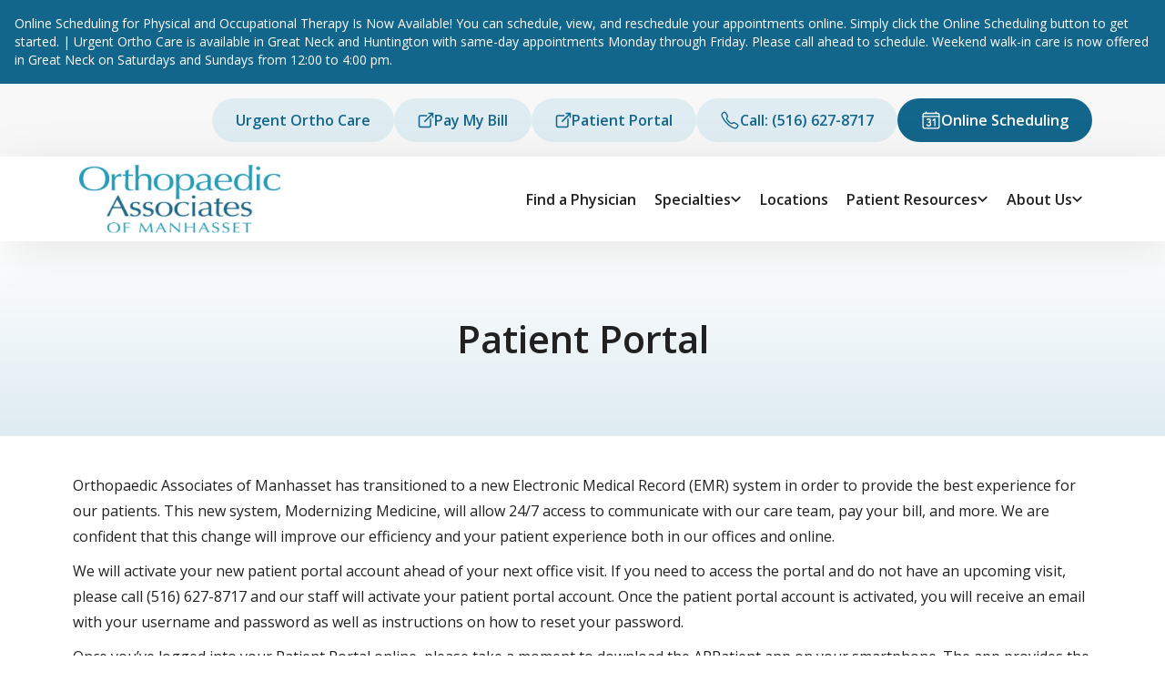

--- FILE ---
content_type: text/html; charset=UTF-8
request_url: https://orthopaedicassociatesmanhasset.com/patient-portal/
body_size: 18366
content:
<!DOCTYPE html>
<html lang="en-US">
<head>
	<!-- Google Tag Manager -->
	<script>(function(w,d,s,l,i){w[l]=w[l]||[];w[l].push({'gtm.start':
	new Date().getTime(),event:'gtm.js'});var f=d.getElementsByTagName(s)[0],
	j=d.createElement(s),dl=l!='dataLayer'?'&l='+l:'';j.async=true;j.src=
	'https://www.googletagmanager.com/gtm.js?id='+i+dl;f.parentNode.insertBefore(j,f);
	})(window,document,'script','dataLayer','GTM-KM7HTWR');</script>
	<!-- End Google Tag Manager -->
	<meta charset="UTF-8">
	<meta name="viewport" content="width=device-width, initial-scale=1, shrink-to-fit=no">
	<link rel="profile" href="http://gmpg.org/xfn/11">
	<meta name='robots' content='index, follow, max-image-preview:large, max-snippet:-1, max-video-preview:-1' />

	<!-- This site is optimized with the Yoast SEO Premium plugin v23.8 (Yoast SEO v26.7) - https://yoast.com/wordpress/plugins/seo/ -->
	<title>Patient Portal - Orthopaedic Associates of Manhasset</title>
	<link rel="canonical" href="https://www.orthopaedicassociatesmanhasset.com/patient-portal/" />
	<meta property="og:locale" content="en_US" />
	<meta property="og:type" content="article" />
	<meta property="og:title" content="Patient Portal" />
	<meta property="og:description" content="Patient Portal Orthopaedic Associates of Manhasset has transitioned to a new Electronic Medical Record (EMR) system in order to provide the best experience for our patients. This new system, Modernizing Medicine, will allow 24/7 access to communicate with our care team, pay your bill, and more. We are confident that this change will improve our [...]Read More... from Patient Portal" />
	<meta property="og:url" content="https://www.orthopaedicassociatesmanhasset.com/patient-portal/" />
	<meta property="og:site_name" content="Orthopaedic Associates of Manhasset" />
	<meta property="article:publisher" content="https://www.facebook.com/OAMPC" />
	<meta property="article:modified_time" content="2025-12-15T19:02:03+00:00" />
	<meta name="twitter:card" content="summary_large_image" />
	<meta name="twitter:site" content="@oamli2" />
	<meta name="twitter:label1" content="Est. reading time" />
	<meta name="twitter:data1" content="1 minute" />
	<script type="application/ld+json" class="yoast-schema-graph">{"@context":"https://schema.org","@graph":[{"@type":"WebPage","@id":"https://www.orthopaedicassociatesmanhasset.com/patient-portal/","url":"https://www.orthopaedicassociatesmanhasset.com/patient-portal/","name":"Patient Portal - Orthopaedic Associates of Manhasset","isPartOf":{"@id":"https://www.orthopaedicassociatesmanhasset.com/#website"},"datePublished":"2023-11-21T00:34:49+00:00","dateModified":"2025-12-15T19:02:03+00:00","breadcrumb":{"@id":"https://www.orthopaedicassociatesmanhasset.com/patient-portal/#breadcrumb"},"inLanguage":"en-US","potentialAction":[{"@type":"ReadAction","target":["https://www.orthopaedicassociatesmanhasset.com/patient-portal/"]}]},{"@type":"BreadcrumbList","@id":"https://www.orthopaedicassociatesmanhasset.com/patient-portal/#breadcrumb","itemListElement":[{"@type":"ListItem","position":1,"name":"Home","item":"https://www.orthopaedicassociatesmanhasset.com/homepages/homepage/"},{"@type":"ListItem","position":2,"name":"General Pages","item":"https://www.orthopaedicassociatesmanhasset.com/general-page/"},{"@type":"ListItem","position":3,"name":"Patient Portal"}]},{"@type":"WebSite","@id":"https://www.orthopaedicassociatesmanhasset.com/#website","url":"https://www.orthopaedicassociatesmanhasset.com/","name":"Orthopaedic Associates of Manhasset","description":"","publisher":{"@id":"https://www.orthopaedicassociatesmanhasset.com/#organization"},"potentialAction":[{"@type":"SearchAction","target":{"@type":"EntryPoint","urlTemplate":"https://www.orthopaedicassociatesmanhasset.com/?s={search_term_string}"},"query-input":{"@type":"PropertyValueSpecification","valueRequired":true,"valueName":"search_term_string"}}],"inLanguage":"en-US"},{"@type":"Organization","@id":"https://www.orthopaedicassociatesmanhasset.com/#organization","name":"Orthopaedic Associates of Manhasset","url":"https://www.orthopaedicassociatesmanhasset.com/","logo":{"@type":"ImageObject","inLanguage":"en-US","@id":"https://www.orthopaedicassociatesmanhasset.com/#/schema/logo/image/","url":"https://www.orthopaedicassociatesmanhasset.com/wp-content/uploads/sites/5/2023/09/cropped-OAMNY_Logo-2.jpg","contentUrl":"https://www.orthopaedicassociatesmanhasset.com/wp-content/uploads/sites/5/2023/09/cropped-OAMNY_Logo-2.jpg","width":600,"height":228,"caption":"Orthopaedic Associates of Manhasset"},"image":{"@id":"https://www.orthopaedicassociatesmanhasset.com/#/schema/logo/image/"},"sameAs":["https://www.facebook.com/OAMPC","https://x.com/oamli2","https://www.instagram.com/oamli_pc/","https://www.linkedin.com/company/orthopaedic-associates-of-manhasset/"]}]}</script>
	<!-- / Yoast SEO Premium plugin. -->


<link rel='dns-prefetch' href='//www.orthopaedicassociatesmanhasset.com' />
<link rel='dns-prefetch' href='//cdnjs.cloudflare.com' />
<link rel='dns-prefetch' href='//cmp.osano.com' />
<link rel='dns-prefetch' href='//fonts.googleapis.com' />
<link rel="alternate" type="application/rss+xml" title="Orthopaedic Associates of Manhasset &raquo; Feed" href="https://www.orthopaedicassociatesmanhasset.com/feed/" />
<link rel="alternate" type="application/rss+xml" title="Orthopaedic Associates of Manhasset &raquo; Comments Feed" href="https://www.orthopaedicassociatesmanhasset.com/comments/feed/" />
<link rel="alternate" title="oEmbed (JSON)" type="application/json+oembed" href="https://www.orthopaedicassociatesmanhasset.com/wp-json/oembed/1.0/embed?url=https%3A%2F%2Fwww.orthopaedicassociatesmanhasset.com%2Fpatient-portal%2F" />
<link rel="alternate" title="oEmbed (XML)" type="text/xml+oembed" href="https://www.orthopaedicassociatesmanhasset.com/wp-json/oembed/1.0/embed?url=https%3A%2F%2Fwww.orthopaedicassociatesmanhasset.com%2Fpatient-portal%2F&#038;format=xml" />
<style id='wp-img-auto-sizes-contain-inline-css'>
img:is([sizes=auto i],[sizes^="auto," i]){contain-intrinsic-size:3000px 1500px}
/*# sourceURL=wp-img-auto-sizes-contain-inline-css */
</style>
<style id='wp-emoji-styles-inline-css'>

	img.wp-smiley, img.emoji {
		display: inline !important;
		border: none !important;
		box-shadow: none !important;
		height: 1em !important;
		width: 1em !important;
		margin: 0 0.07em !important;
		vertical-align: -0.1em !important;
		background: none !important;
		padding: 0 !important;
	}
/*# sourceURL=wp-emoji-styles-inline-css */
</style>
<style id='wp-block-library-inline-css'>
:root{--wp-block-synced-color:#7a00df;--wp-block-synced-color--rgb:122,0,223;--wp-bound-block-color:var(--wp-block-synced-color);--wp-editor-canvas-background:#ddd;--wp-admin-theme-color:#007cba;--wp-admin-theme-color--rgb:0,124,186;--wp-admin-theme-color-darker-10:#006ba1;--wp-admin-theme-color-darker-10--rgb:0,107,160.5;--wp-admin-theme-color-darker-20:#005a87;--wp-admin-theme-color-darker-20--rgb:0,90,135;--wp-admin-border-width-focus:2px}@media (min-resolution:192dpi){:root{--wp-admin-border-width-focus:1.5px}}.wp-element-button{cursor:pointer}:root .has-very-light-gray-background-color{background-color:#eee}:root .has-very-dark-gray-background-color{background-color:#313131}:root .has-very-light-gray-color{color:#eee}:root .has-very-dark-gray-color{color:#313131}:root .has-vivid-green-cyan-to-vivid-cyan-blue-gradient-background{background:linear-gradient(135deg,#00d084,#0693e3)}:root .has-purple-crush-gradient-background{background:linear-gradient(135deg,#34e2e4,#4721fb 50%,#ab1dfe)}:root .has-hazy-dawn-gradient-background{background:linear-gradient(135deg,#faaca8,#dad0ec)}:root .has-subdued-olive-gradient-background{background:linear-gradient(135deg,#fafae1,#67a671)}:root .has-atomic-cream-gradient-background{background:linear-gradient(135deg,#fdd79a,#004a59)}:root .has-nightshade-gradient-background{background:linear-gradient(135deg,#330968,#31cdcf)}:root .has-midnight-gradient-background{background:linear-gradient(135deg,#020381,#2874fc)}:root{--wp--preset--font-size--normal:16px;--wp--preset--font-size--huge:42px}.has-regular-font-size{font-size:1em}.has-larger-font-size{font-size:2.625em}.has-normal-font-size{font-size:var(--wp--preset--font-size--normal)}.has-huge-font-size{font-size:var(--wp--preset--font-size--huge)}.has-text-align-center{text-align:center}.has-text-align-left{text-align:left}.has-text-align-right{text-align:right}.has-fit-text{white-space:nowrap!important}#end-resizable-editor-section{display:none}.aligncenter{clear:both}.items-justified-left{justify-content:flex-start}.items-justified-center{justify-content:center}.items-justified-right{justify-content:flex-end}.items-justified-space-between{justify-content:space-between}.screen-reader-text{border:0;clip-path:inset(50%);height:1px;margin:-1px;overflow:hidden;padding:0;position:absolute;width:1px;word-wrap:normal!important}.screen-reader-text:focus{background-color:#ddd;clip-path:none;color:#444;display:block;font-size:1em;height:auto;left:5px;line-height:normal;padding:15px 23px 14px;text-decoration:none;top:5px;width:auto;z-index:100000}html :where(.has-border-color){border-style:solid}html :where([style*=border-top-color]){border-top-style:solid}html :where([style*=border-right-color]){border-right-style:solid}html :where([style*=border-bottom-color]){border-bottom-style:solid}html :where([style*=border-left-color]){border-left-style:solid}html :where([style*=border-width]){border-style:solid}html :where([style*=border-top-width]){border-top-style:solid}html :where([style*=border-right-width]){border-right-style:solid}html :where([style*=border-bottom-width]){border-bottom-style:solid}html :where([style*=border-left-width]){border-left-style:solid}html :where(img[class*=wp-image-]){height:auto;max-width:100%}:where(figure){margin:0 0 1em}html :where(.is-position-sticky){--wp-admin--admin-bar--position-offset:var(--wp-admin--admin-bar--height,0px)}@media screen and (max-width:600px){html :where(.is-position-sticky){--wp-admin--admin-bar--position-offset:0px}}

/*# sourceURL=wp-block-library-inline-css */
</style><style id='wp-block-button-inline-css'>
.wp-block-button__link{align-content:center;box-sizing:border-box;cursor:pointer;display:inline-block;height:100%;text-align:center;word-break:break-word}.wp-block-button__link.aligncenter{text-align:center}.wp-block-button__link.alignright{text-align:right}:where(.wp-block-button__link){border-radius:9999px;box-shadow:none;padding:calc(.667em + 2px) calc(1.333em + 2px);text-decoration:none}.wp-block-button[style*=text-decoration] .wp-block-button__link{text-decoration:inherit}.wp-block-buttons>.wp-block-button.has-custom-width{max-width:none}.wp-block-buttons>.wp-block-button.has-custom-width .wp-block-button__link{width:100%}.wp-block-buttons>.wp-block-button.has-custom-font-size .wp-block-button__link{font-size:inherit}.wp-block-buttons>.wp-block-button.wp-block-button__width-25{width:calc(25% - var(--wp--style--block-gap, .5em)*.75)}.wp-block-buttons>.wp-block-button.wp-block-button__width-50{width:calc(50% - var(--wp--style--block-gap, .5em)*.5)}.wp-block-buttons>.wp-block-button.wp-block-button__width-75{width:calc(75% - var(--wp--style--block-gap, .5em)*.25)}.wp-block-buttons>.wp-block-button.wp-block-button__width-100{flex-basis:100%;width:100%}.wp-block-buttons.is-vertical>.wp-block-button.wp-block-button__width-25{width:25%}.wp-block-buttons.is-vertical>.wp-block-button.wp-block-button__width-50{width:50%}.wp-block-buttons.is-vertical>.wp-block-button.wp-block-button__width-75{width:75%}.wp-block-button.is-style-squared,.wp-block-button__link.wp-block-button.is-style-squared{border-radius:0}.wp-block-button.no-border-radius,.wp-block-button__link.no-border-radius{border-radius:0!important}:root :where(.wp-block-button .wp-block-button__link.is-style-outline),:root :where(.wp-block-button.is-style-outline>.wp-block-button__link){border:2px solid;padding:.667em 1.333em}:root :where(.wp-block-button .wp-block-button__link.is-style-outline:not(.has-text-color)),:root :where(.wp-block-button.is-style-outline>.wp-block-button__link:not(.has-text-color)){color:currentColor}:root :where(.wp-block-button .wp-block-button__link.is-style-outline:not(.has-background)),:root :where(.wp-block-button.is-style-outline>.wp-block-button__link:not(.has-background)){background-color:initial;background-image:none}
/*# sourceURL=https://www.orthopaedicassociatesmanhasset.com/wp-includes/blocks/button/style.min.css */
</style>
<style id='wp-block-buttons-inline-css'>
.wp-block-buttons{box-sizing:border-box}.wp-block-buttons.is-vertical{flex-direction:column}.wp-block-buttons.is-vertical>.wp-block-button:last-child{margin-bottom:0}.wp-block-buttons>.wp-block-button{display:inline-block;margin:0}.wp-block-buttons.is-content-justification-left{justify-content:flex-start}.wp-block-buttons.is-content-justification-left.is-vertical{align-items:flex-start}.wp-block-buttons.is-content-justification-center{justify-content:center}.wp-block-buttons.is-content-justification-center.is-vertical{align-items:center}.wp-block-buttons.is-content-justification-right{justify-content:flex-end}.wp-block-buttons.is-content-justification-right.is-vertical{align-items:flex-end}.wp-block-buttons.is-content-justification-space-between{justify-content:space-between}.wp-block-buttons.aligncenter{text-align:center}.wp-block-buttons:not(.is-content-justification-space-between,.is-content-justification-right,.is-content-justification-left,.is-content-justification-center) .wp-block-button.aligncenter{margin-left:auto;margin-right:auto;width:100%}.wp-block-buttons[style*=text-decoration] .wp-block-button,.wp-block-buttons[style*=text-decoration] .wp-block-button__link{text-decoration:inherit}.wp-block-buttons.has-custom-font-size .wp-block-button__link{font-size:inherit}.wp-block-buttons .wp-block-button__link{width:100%}.wp-block-button.aligncenter{text-align:center}
/*# sourceURL=https://www.orthopaedicassociatesmanhasset.com/wp-includes/blocks/buttons/style.min.css */
</style>
<style id='wp-block-group-inline-css'>
.wp-block-group{box-sizing:border-box}:where(.wp-block-group.wp-block-group-is-layout-constrained){position:relative}
/*# sourceURL=https://www.orthopaedicassociatesmanhasset.com/wp-includes/blocks/group/style.min.css */
</style>
<style id='wp-block-spacer-inline-css'>
.wp-block-spacer{clear:both}
/*# sourceURL=https://www.orthopaedicassociatesmanhasset.com/wp-includes/blocks/spacer/style.min.css */
</style>
<style id='global-styles-inline-css'>
:root{--wp--preset--aspect-ratio--square: 1;--wp--preset--aspect-ratio--4-3: 4/3;--wp--preset--aspect-ratio--3-4: 3/4;--wp--preset--aspect-ratio--3-2: 3/2;--wp--preset--aspect-ratio--2-3: 2/3;--wp--preset--aspect-ratio--16-9: 16/9;--wp--preset--aspect-ratio--9-16: 9/16;--wp--preset--color--black: #000000;--wp--preset--color--cyan-bluish-gray: #abb8c3;--wp--preset--color--white: #fff;--wp--preset--color--pale-pink: #f78da7;--wp--preset--color--vivid-red: #cf2e2e;--wp--preset--color--luminous-vivid-orange: #ff6900;--wp--preset--color--luminous-vivid-amber: #fcb900;--wp--preset--color--light-green-cyan: #7bdcb5;--wp--preset--color--vivid-green-cyan: #00d084;--wp--preset--color--pale-cyan-blue: #8ed1fc;--wp--preset--color--vivid-cyan-blue: #0693e3;--wp--preset--color--vivid-purple: #9b51e0;--wp--preset--color--blue: #0d6efd;--wp--preset--color--indigo: #6610f2;--wp--preset--color--purple: #5533ff;--wp--preset--color--pink: #d63384;--wp--preset--color--red: #dc3545;--wp--preset--color--orange: #fd7e14;--wp--preset--color--yellow: #ffc107;--wp--preset--color--green: #198754;--wp--preset--color--teal: #20c997;--wp--preset--color--cyan: #0dcaf0;--wp--preset--color--gray: #6c757d;--wp--preset--color--gray-dark: #343a40;--wp--preset--gradient--vivid-cyan-blue-to-vivid-purple: linear-gradient(135deg,rgb(6,147,227) 0%,rgb(155,81,224) 100%);--wp--preset--gradient--light-green-cyan-to-vivid-green-cyan: linear-gradient(135deg,rgb(122,220,180) 0%,rgb(0,208,130) 100%);--wp--preset--gradient--luminous-vivid-amber-to-luminous-vivid-orange: linear-gradient(135deg,rgb(252,185,0) 0%,rgb(255,105,0) 100%);--wp--preset--gradient--luminous-vivid-orange-to-vivid-red: linear-gradient(135deg,rgb(255,105,0) 0%,rgb(207,46,46) 100%);--wp--preset--gradient--very-light-gray-to-cyan-bluish-gray: linear-gradient(135deg,rgb(238,238,238) 0%,rgb(169,184,195) 100%);--wp--preset--gradient--cool-to-warm-spectrum: linear-gradient(135deg,rgb(74,234,220) 0%,rgb(151,120,209) 20%,rgb(207,42,186) 40%,rgb(238,44,130) 60%,rgb(251,105,98) 80%,rgb(254,248,76) 100%);--wp--preset--gradient--blush-light-purple: linear-gradient(135deg,rgb(255,206,236) 0%,rgb(152,150,240) 100%);--wp--preset--gradient--blush-bordeaux: linear-gradient(135deg,rgb(254,205,165) 0%,rgb(254,45,45) 50%,rgb(107,0,62) 100%);--wp--preset--gradient--luminous-dusk: linear-gradient(135deg,rgb(255,203,112) 0%,rgb(199,81,192) 50%,rgb(65,88,208) 100%);--wp--preset--gradient--pale-ocean: linear-gradient(135deg,rgb(255,245,203) 0%,rgb(182,227,212) 50%,rgb(51,167,181) 100%);--wp--preset--gradient--electric-grass: linear-gradient(135deg,rgb(202,248,128) 0%,rgb(113,206,126) 100%);--wp--preset--gradient--midnight: linear-gradient(135deg,rgb(2,3,129) 0%,rgb(40,116,252) 100%);--wp--preset--font-size--small: 13px;--wp--preset--font-size--medium: 20px;--wp--preset--font-size--large: 36px;--wp--preset--font-size--x-large: 42px;--wp--preset--spacing--20: 0.44rem;--wp--preset--spacing--30: 0.67rem;--wp--preset--spacing--40: 1rem;--wp--preset--spacing--50: 1.5rem;--wp--preset--spacing--60: 2.25rem;--wp--preset--spacing--70: 3.38rem;--wp--preset--spacing--80: 5.06rem;--wp--preset--shadow--natural: 6px 6px 9px rgba(0, 0, 0, 0.2);--wp--preset--shadow--deep: 12px 12px 50px rgba(0, 0, 0, 0.4);--wp--preset--shadow--sharp: 6px 6px 0px rgba(0, 0, 0, 0.2);--wp--preset--shadow--outlined: 6px 6px 0px -3px rgb(255, 255, 255), 6px 6px rgb(0, 0, 0);--wp--preset--shadow--crisp: 6px 6px 0px rgb(0, 0, 0);}:where(.is-layout-flex){gap: 0.5em;}:where(.is-layout-grid){gap: 0.5em;}body .is-layout-flex{display: flex;}.is-layout-flex{flex-wrap: wrap;align-items: center;}.is-layout-flex > :is(*, div){margin: 0;}body .is-layout-grid{display: grid;}.is-layout-grid > :is(*, div){margin: 0;}:where(.wp-block-columns.is-layout-flex){gap: 2em;}:where(.wp-block-columns.is-layout-grid){gap: 2em;}:where(.wp-block-post-template.is-layout-flex){gap: 1.25em;}:where(.wp-block-post-template.is-layout-grid){gap: 1.25em;}.has-black-color{color: var(--wp--preset--color--black) !important;}.has-cyan-bluish-gray-color{color: var(--wp--preset--color--cyan-bluish-gray) !important;}.has-white-color{color: var(--wp--preset--color--white) !important;}.has-pale-pink-color{color: var(--wp--preset--color--pale-pink) !important;}.has-vivid-red-color{color: var(--wp--preset--color--vivid-red) !important;}.has-luminous-vivid-orange-color{color: var(--wp--preset--color--luminous-vivid-orange) !important;}.has-luminous-vivid-amber-color{color: var(--wp--preset--color--luminous-vivid-amber) !important;}.has-light-green-cyan-color{color: var(--wp--preset--color--light-green-cyan) !important;}.has-vivid-green-cyan-color{color: var(--wp--preset--color--vivid-green-cyan) !important;}.has-pale-cyan-blue-color{color: var(--wp--preset--color--pale-cyan-blue) !important;}.has-vivid-cyan-blue-color{color: var(--wp--preset--color--vivid-cyan-blue) !important;}.has-vivid-purple-color{color: var(--wp--preset--color--vivid-purple) !important;}.has-black-background-color{background-color: var(--wp--preset--color--black) !important;}.has-cyan-bluish-gray-background-color{background-color: var(--wp--preset--color--cyan-bluish-gray) !important;}.has-white-background-color{background-color: var(--wp--preset--color--white) !important;}.has-pale-pink-background-color{background-color: var(--wp--preset--color--pale-pink) !important;}.has-vivid-red-background-color{background-color: var(--wp--preset--color--vivid-red) !important;}.has-luminous-vivid-orange-background-color{background-color: var(--wp--preset--color--luminous-vivid-orange) !important;}.has-luminous-vivid-amber-background-color{background-color: var(--wp--preset--color--luminous-vivid-amber) !important;}.has-light-green-cyan-background-color{background-color: var(--wp--preset--color--light-green-cyan) !important;}.has-vivid-green-cyan-background-color{background-color: var(--wp--preset--color--vivid-green-cyan) !important;}.has-pale-cyan-blue-background-color{background-color: var(--wp--preset--color--pale-cyan-blue) !important;}.has-vivid-cyan-blue-background-color{background-color: var(--wp--preset--color--vivid-cyan-blue) !important;}.has-vivid-purple-background-color{background-color: var(--wp--preset--color--vivid-purple) !important;}.has-black-border-color{border-color: var(--wp--preset--color--black) !important;}.has-cyan-bluish-gray-border-color{border-color: var(--wp--preset--color--cyan-bluish-gray) !important;}.has-white-border-color{border-color: var(--wp--preset--color--white) !important;}.has-pale-pink-border-color{border-color: var(--wp--preset--color--pale-pink) !important;}.has-vivid-red-border-color{border-color: var(--wp--preset--color--vivid-red) !important;}.has-luminous-vivid-orange-border-color{border-color: var(--wp--preset--color--luminous-vivid-orange) !important;}.has-luminous-vivid-amber-border-color{border-color: var(--wp--preset--color--luminous-vivid-amber) !important;}.has-light-green-cyan-border-color{border-color: var(--wp--preset--color--light-green-cyan) !important;}.has-vivid-green-cyan-border-color{border-color: var(--wp--preset--color--vivid-green-cyan) !important;}.has-pale-cyan-blue-border-color{border-color: var(--wp--preset--color--pale-cyan-blue) !important;}.has-vivid-cyan-blue-border-color{border-color: var(--wp--preset--color--vivid-cyan-blue) !important;}.has-vivid-purple-border-color{border-color: var(--wp--preset--color--vivid-purple) !important;}.has-vivid-cyan-blue-to-vivid-purple-gradient-background{background: var(--wp--preset--gradient--vivid-cyan-blue-to-vivid-purple) !important;}.has-light-green-cyan-to-vivid-green-cyan-gradient-background{background: var(--wp--preset--gradient--light-green-cyan-to-vivid-green-cyan) !important;}.has-luminous-vivid-amber-to-luminous-vivid-orange-gradient-background{background: var(--wp--preset--gradient--luminous-vivid-amber-to-luminous-vivid-orange) !important;}.has-luminous-vivid-orange-to-vivid-red-gradient-background{background: var(--wp--preset--gradient--luminous-vivid-orange-to-vivid-red) !important;}.has-very-light-gray-to-cyan-bluish-gray-gradient-background{background: var(--wp--preset--gradient--very-light-gray-to-cyan-bluish-gray) !important;}.has-cool-to-warm-spectrum-gradient-background{background: var(--wp--preset--gradient--cool-to-warm-spectrum) !important;}.has-blush-light-purple-gradient-background{background: var(--wp--preset--gradient--blush-light-purple) !important;}.has-blush-bordeaux-gradient-background{background: var(--wp--preset--gradient--blush-bordeaux) !important;}.has-luminous-dusk-gradient-background{background: var(--wp--preset--gradient--luminous-dusk) !important;}.has-pale-ocean-gradient-background{background: var(--wp--preset--gradient--pale-ocean) !important;}.has-electric-grass-gradient-background{background: var(--wp--preset--gradient--electric-grass) !important;}.has-midnight-gradient-background{background: var(--wp--preset--gradient--midnight) !important;}.has-small-font-size{font-size: var(--wp--preset--font-size--small) !important;}.has-medium-font-size{font-size: var(--wp--preset--font-size--medium) !important;}.has-large-font-size{font-size: var(--wp--preset--font-size--large) !important;}.has-x-large-font-size{font-size: var(--wp--preset--font-size--x-large) !important;}
/*# sourceURL=global-styles-inline-css */
</style>

<style id='classic-theme-styles-inline-css'>
/*! This file is auto-generated */
.wp-block-button__link{color:#fff;background-color:#32373c;border-radius:9999px;box-shadow:none;text-decoration:none;padding:calc(.667em + 2px) calc(1.333em + 2px);font-size:1.125em}.wp-block-file__button{background:#32373c;color:#fff;text-decoration:none}
/*# sourceURL=/wp-includes/css/classic-themes.min.css */
</style>
<link rel='stylesheet' id='select2-css-css' href='https://cdnjs.cloudflare.com/ajax/libs/select2/4.0.13/css/select2.min.css?ver=4.0.13' media='all' />
<link rel='stylesheet' id='child-understrap-styles-css' href='https://www.orthopaedicassociatesmanhasset.com/wp-content/themes/understrap-child/src/dist/css/child-theme.min.css?ver=1.2.0' media='all' />
<style id='child-understrap-styles-inline-css'>
:root {--color-primary-50: #DFECF2;
--color-primary-100: #BDD9F0;
--color-primary-300: #8BC0D9;
--color-primary-500: #4895B8;
--color-primary-700: #13668B;
--color-primary-900: #0F4C67;
--color-secondary-50: #FFE5D6;
--color-secondary-300: #FFC4A3;
--color-secondary-500: #FF9A63;
--color-secondary-700: #E97E44;
--color-secondary-900: #CF6227;
--color-branded-gradient: #F2FAFF;
}
/*# sourceURL=child-understrap-styles-inline-css */
</style>
<link rel='stylesheet' id='open-sans-css' href='https://fonts.googleapis.com/css?family=Open+Sans%3A300italic%2C400italic%2C600italic%2C300%2C400%2C600&#038;subset=latin%2Clatin-ext&#038;display=fallback&#038;ver=6.9' media='all' />
<link rel='stylesheet' id='wp-block-heading-css' href='https://www.orthopaedicassociatesmanhasset.com/wp-includes/blocks/heading/style.min.css?ver=6.9' media='all' />
<link rel='stylesheet' id='wp-block-paragraph-css' href='https://www.orthopaedicassociatesmanhasset.com/wp-includes/blocks/paragraph/style.min.css?ver=6.9' media='all' />
<script src="https://www.orthopaedicassociatesmanhasset.com/wp-includes/js/jquery/jquery.min.js?ver=3.7.1" id="jquery-core-js"></script>
<script src="https://www.orthopaedicassociatesmanhasset.com/wp-includes/js/jquery/jquery-migrate.min.js?ver=3.4.1" id="jquery-migrate-js"></script>
<script src="https://www.orthopaedicassociatesmanhasset.com/wp-includes/js/jquery/ui/core.min.js?ver=1.13.3" id="jquery-ui-core-js"></script>
<script src="https://www.orthopaedicassociatesmanhasset.com/wp-includes/js/jquery/ui/mouse.min.js?ver=1.13.3" id="jquery-ui-mouse-js"></script>
<script src="https://www.orthopaedicassociatesmanhasset.com/wp-includes/js/jquery/ui/sortable.min.js?ver=1.13.3" id="jquery-ui-sortable-js"></script>
<script src="https://www.orthopaedicassociatesmanhasset.com/wp-includes/js/jquery/ui/resizable.min.js?ver=1.13.3" id="jquery-ui-resizable-js"></script>
<script src="https://www.orthopaedicassociatesmanhasset.com/wp-content/plugins/advanced-custom-fields-pro/assets/build/js/acf.min.js?ver=6.7.0.2" id="acf-js"></script>
<script src="https://www.orthopaedicassociatesmanhasset.com/wp-includes/js/dist/dom-ready.min.js?ver=f77871ff7694fffea381" id="wp-dom-ready-js"></script>
<script src="https://www.orthopaedicassociatesmanhasset.com/wp-includes/js/dist/hooks.min.js?ver=dd5603f07f9220ed27f1" id="wp-hooks-js"></script>
<script src="https://www.orthopaedicassociatesmanhasset.com/wp-includes/js/dist/i18n.min.js?ver=c26c3dc7bed366793375" id="wp-i18n-js"></script>
<script id="wp-i18n-js-after">
wp.i18n.setLocaleData( { 'text direction\u0004ltr': [ 'ltr' ] } );
//# sourceURL=wp-i18n-js-after
</script>
<script src="https://www.orthopaedicassociatesmanhasset.com/wp-includes/js/dist/a11y.min.js?ver=cb460b4676c94bd228ed" id="wp-a11y-js"></script>
<script src="https://www.orthopaedicassociatesmanhasset.com/wp-content/plugins/advanced-custom-fields-pro/assets/build/js/acf-input.min.js?ver=6.7.0.2" id="acf-input-js"></script>
<link rel="https://api.w.org/" href="https://www.orthopaedicassociatesmanhasset.com/wp-json/" /><link rel="alternate" title="JSON" type="application/json" href="https://www.orthopaedicassociatesmanhasset.com/wp-json/wp/v2/generalpage/252" /><link rel="EditURI" type="application/rsd+xml" title="RSD" href="https://www.orthopaedicassociatesmanhasset.com/xmlrpc.php?rsd" />
<meta name="generator" content="WordPress 6.9" />
<link rel='shortlink' href='https://www.orthopaedicassociatesmanhasset.com/?p=252' />
<meta charset="UTF-8"><meta name="viewport" content="width=device-width, initial-scale=1"><meta http-equiv="X-UA-Compatible" content="ie=edge"><meta name="description" content="Patient Portal Orthopaedic Associates of Manhasset has transitioned to a new Electronic Medical Record (EMR) system in order to provide the best experience for our patients. This new system, Modernizing Medicine, will allow 24/7 access to communicate with our care team, pay your bill, and more. We are confident that this change will improve our [...]&lt;p&gt;&lt;a class=&quot;btn btn-secondary understrap-read-more-link&quot; href=&quot;https://www.orthopaedicassociatesmanhasset.com/patient-portal/&quot;&gt;Read More...&lt;span class=&quot;screen-reader-text&quot;&gt; from Patient Portal&lt;/span&gt;&lt;/a&gt;&lt;/p&gt;"><meta name="mobile-web-app-capable" content="yes">
<meta name="apple-mobile-web-app-capable" content="yes">
<meta name="apple-mobile-web-app-title" content="Orthopaedic Associates of Manhasset - ">
<link rel="icon" href="https://www.orthopaedicassociatesmanhasset.com/wp-content/uploads/sites/5/2023/12/cropped-SMN-favaicon-10-32x32.png" sizes="32x32" />
<link rel="icon" href="https://www.orthopaedicassociatesmanhasset.com/wp-content/uploads/sites/5/2023/12/cropped-SMN-favaicon-10-192x192.png" sizes="192x192" />
<link rel="apple-touch-icon" href="https://www.orthopaedicassociatesmanhasset.com/wp-content/uploads/sites/5/2023/12/cropped-SMN-favaicon-10-180x180.png" />
<meta name="msapplication-TileImage" content="https://www.orthopaedicassociatesmanhasset.com/wp-content/uploads/sites/5/2023/12/cropped-SMN-favaicon-10-270x270.png" />
		<style id="wp-custom-css">
			/* === PAGE: page-id-3719 === */

/* REMOVE alert banner at very top */
body.page-id-3719 .site-alert,
body.page-id-3719 .announcement-bar,
body.page-id-3719 .notification-bar,
body.page-id-3719 .et_pb_alert {
  display: none !important;
}

/* REMOVE top menu and buttons EXCEPT sticky CTA */
body.page-id-3719 .navbar-nav,
body.page-id-3719 .navbar-toggler,
body.page-id-3719 .header-buttons,
body.page-id-3719 .button-nav:not(#sticky-cta-mobile-wrapper),
body.page-id-3719 #main-menu-desktop,
body.page-id-3719 #main-menu-mobile,
body.page-id-3719 #button-nav-mobile,
body.page-id-3719 .header-utility-bar,
body.page-id-3719 .utility-bar,
body.page-id-3719 .main-navigation,
body.page-id-3719 .nav-primary {
  display: none !important;
}

/* REMOVE footer + all variants */
body.page-id-3719 footer,
body.page-id-3719 .site-footer,
body.page-id-3719 #site-footer,
body.page-id-3719 .footer,
body.page-id-3719 .footer-widgets,
body.page-id-3719 .footer-widgets-container,
body.page-id-3719 .footer-top,
body.page-id-3719 .footer-middle,
body.page-id-3719 .footer-bottom,
body.page-id-3719 .footer-bottom-container,
body.page-id-3719 .footer-info,
body.page-id-3719 .footer-menu,
body.page-id-3719 .footer-utility,
body.page-id-3719 .colophon,
body.page-id-3719 #colophon,
body.page-id-3719 .site-info,
body.page-id-3719 .site-info-wrapper,
body.page-id-3719 .copyright,
body.page-id-3719 .copyright-bar,
body.page-id-3719 .bottom-bar,
body.page-id-3719 .global-footer,
body.page-id-3719 #global-footer,
body.page-id-3719 [role="contentinfo"] {
  display: none !important;
  visibility: hidden !important;
  height: 0 !important;
  min-height: 0 !important;
  max-height: 0 !important;
  margin: 0 !important;
  padding: 0 !important;
  border: 0 !important;
  line-height: 0 !important;
  overflow: hidden !important;
}

/* REMOVE alerts widgets if any */
body.page-id-3719 .spire-alerts-banner,
body.page-id-3719 .widget_spire_alerts_widget {
  display: none !important;
}

/* KEEP logo visible */
body.page-id-3719 .navbar-brand {
  display: block !important;
}

/* Keep this override to only hide button-navs EXCEPT sticky CTA */
body.page-id-3719 .button-nav:not(#sticky-cta-mobile-wrapper) {
  display: none !important;
}

/* === Sticky CTA styling on mobile === */
@media (max-width: 991.98px) {
  body.page-id-3719 #sticky-cta-mobile-wrapper {
    display: block !important;
    position: fixed !important;
    bottom: 0;
    width: 100%;
    background: #fff;
    padding: 10px 0;
    z-index: 9999;
  }

  body.page-id-3719 #sticky-cta-mobile {
    display: flex !important;
    justify-content: space-around;
    margin: 0;
    padding: 0;
    list-style: none;
  }

  body.page-id-3719 #sticky-cta-mobile li {
    flex: 1;
    text-align: center;
    padding: 0 5px;
  }

  /* LEFT BUTTON: phone */
  body.page-id-3719 #sticky-cta-mobile li:first-child a.nav-link {
    display: block;
    background-color: #31729b;
    color: #ffffff !important;
    padding: 12px;
    border-radius: 4px;
    text-decoration: none;
    font-weight: bold;
  }

  /* RIGHT BUTTON: online scheduling — UPDATED COLORS */
  body.page-id-3719 #sticky-cta-mobile li:last-child a.nav-link {
    display: block;
    background-color: #dfecf2 !important;
    color: #13668b !important;
    padding: 12px;
    border-radius: 4px;
    text-decoration: none;
    font-weight: bold;
  }
}

/* REMOVE LEFT BUTTON (phone) in sticky CTA on mobile */
body.page-id-3719 #sticky-cta-mobile li:first-child {
  display: none !important;
}
		</style>
		</head>

<body class="wp-singular generalpage-template-default single single-generalpage postid-252 wp-custom-logo wp-embed-responsive wp-theme-understrap wp-child-theme-understrap-child group-blog understrap-no-sidebar"itemscope itemtype="http://schema.org/WebSite">
<!-- Google Tag Manager (noscript) -->
<noscript><iframe src="https://www.googletagmanager.com/ns.html?id=
GTM-KM7HTWR"
height="0" width="0" style="display:none;visibility:hidden"></iframe></noscript>
<!-- End Google Tag Manager (noscript) -->
<div class="site" id="page">

	<!-- Widgets above header -->
			<div id="above-header" class="above-header-area">
			<div id="spire_alerts_widget-6" class="widget widget_spire_alerts_widget"><div class="spire-alerts-banner spire-branded-alert"><div class="alert-content-wrapper"><div class="alert-content"><p class="alert-text">Online Scheduling for Physical and Occupational Therapy Is Now Available! You can schedule, view, and reschedule your appointments online. Simply click the Online Scheduling button to get started. | Urgent Ortho Care is available in Great Neck and Huntington with same-day appointments Monday through Friday. Please call ahead to schedule. Weekend walk-in care is now offered in Great Neck on Saturdays and Sundays from 12:00 to 4:00 pm.</p><div class="alert-link-wrapper"></div></div></div></div>		</div>
	
	<!-- ******************* The Navbar Area ******************* -->
	<header id="wrapper-navbar">

		<a class="skip-link visually-hidden-focusable" href="#content">
			Skip to content		</a>

		<!-- Button navigation -->
		<div class="container">
			<div class='d-none d-lg-block button-nav'><ul id='button-nav-desktop' class='navbar-nav ms-auto'><li itemscope='itemscope' itemtype='https://www.schema.org/SiteNavigationElement'class='primary menu-item menu-item-type-custom menu-item-object-custom nav-item secondary' '><a href='https://www.orthopaedicassociatesmanhasset.com/services/urgent-ortho-care/' class='nav-link'>Urgent Ortho Care</a></li><li itemscope='itemscope' itemtype='https://www.schema.org/SiteNavigationElement'class='primary menu-item menu-item-type-custom menu-item-object-custom nav-item secondary' '><a href='https://orthopaedicassociatesmanhasset.com/pay-my-bill/' class='nav-link'><img class='before-img' src='https://www.orthopaedicassociatesmanhasset.com/wp-content/uploads/sites/5/2023/11/Pay-My-Bill-and-Patient-Portal-Icon-File.svg' alt='Pay My Bill' />Pay My Bill</a></li><li itemscope='itemscope' itemtype='https://www.schema.org/SiteNavigationElement'class='primary menu-item menu-item-type-custom menu-item-object-custom nav-item secondary' '><a href='https://www.orthopaedicassociatesmanhasset.com/patient-portal/' class='nav-link'><img class='before-img' src='https://www.orthopaedicassociatesmanhasset.com/wp-content/uploads/sites/5/2023/11/Pay-My-Bill-and-Patient-Portal-Icon-File.svg' alt='Patient Portal' />Patient Portal</a></li><li itemscope='itemscope' itemtype='https://www.schema.org/SiteNavigationElement'class='primary menu-item menu-item-type-custom menu-item-object-custom nav-item secondary' '><a href='tel:5166278717' class='nav-link'><img class='before-img' src='https://www.orthopaedicassociatesmanhasset.com/wp-content/uploads/sites/5/2023/11/Phone-Icon-File.svg' alt='Call: (516) 627-8717' />Call: (516) 627-8717</a></li><li itemscope='itemscope' itemtype='https://www.schema.org/SiteNavigationElement'class='primary menu-item menu-item-type-custom menu-item-object-custom nav-item primary' '><a href='https://s.odoro.com/oam/' class='nav-link'><img class='before-img' src='https://www.orthopaedicassociatesmanhasset.com/wp-content/uploads/sites/5/2023/11/Online-Schedule-Icon-for-CTAs.svg' alt='Online Scheduling' />Online Scheduling</a></li></ul></div>		</div><!-- .container -->

		<nav id="main-nav" class="navbar navbar-expand-lg navbar-light" aria-labelledby="main-nav-label">

			<h2 id="main-nav-label" class="screen-reader-text">
			Main Navigation			</h2>

			<div class="container">
				<div class="navbar-mobile-header-wrapper">
					<!-- Your site branding in the menu -->
					<a href="https://www.orthopaedicassociatesmanhasset.com/" class="navbar-brand custom-logo-link" rel="home"><img width="600" height="228" src="https://www.orthopaedicassociatesmanhasset.com/wp-content/uploads/sites/5/2023/09/cropped-OAMNY_Logo-2.jpg" class="img-fluid" alt="Orthopaedic Associates of Manhasset" decoding="async" fetchpriority="high" srcset="https://www.orthopaedicassociatesmanhasset.com/wp-content/uploads/sites/5/2023/09/cropped-OAMNY_Logo-2.jpg 600w, https://www.orthopaedicassociatesmanhasset.com/wp-content/uploads/sites/5/2023/09/cropped-OAMNY_Logo-2-300x114.jpg 300w" sizes="(max-width: 600px) 100vw, 600px" /></a>
					<button
						class="navbar-toggler"
						type="button"
						data-bs-toggle="collapse"
						data-bs-target="#navbarNavDropdownMobile"
						aria-controls="navbarNavDropdownMobile"
						aria-expanded="false"
						aria-label="Toggle navigation"
					>
						<span class="navbar-toggler-icon"></span>
					</button>
				</div>

				<!-- Desktop menu -->
				<div class="d-none d-lg-block"><ul id="main-menu-desktop" class="navbar-nav"><li itemscope="itemscope" itemtype="https://www.schema.org/SiteNavigationElement" id="menu-item-653" class="menu-item menu-item-type-post_type menu-item-object-page menu-item-653 nav-item"><a title="Find a Physician" href="https://www.orthopaedicassociatesmanhasset.com/physicians/" class="nav-link">Find a Physician</a></li>
<li itemscope="itemscope" itemtype="https://www.schema.org/SiteNavigationElement" id="menu-item-654" class="menu-item menu-item-type-post_type menu-item-object-page menu-item-has-children dropdown menu-item-654 nav-item"><a title="Specialties" href="#" data-toggle="dropdown" data-bs-toggle="dropdown" aria-haspopup="true" aria-expanded="false" class="dropdown-toggle nav-link" id="menu-item-dropdown-654">Specialties</a>
<ul class="dropdown-menu" aria-labelledby="menu-item-dropdown-654" >
	<li itemscope="itemscope" itemtype="https://www.schema.org/SiteNavigationElement" id="menu-item-655" class="menu-item menu-item-type-post_type menu-item-object-page menu-item-has-children dropdown menu-item-655 nav-item"><a title="Specialties" href="https://www.orthopaedicassociatesmanhasset.com/specialties/" class="dropdown-item">Specialties</a>
	<ul class="dropdown-menu" aria-labelledby="menu-item-dropdown-654" >
		<li itemscope="itemscope" itemtype="https://www.schema.org/SiteNavigationElement" id="menu-item-656" class="menu-item menu-item-type-post_type menu-item-object-specialty menu-item-656 nav-item"><a title="Sports Medicine" href="https://www.orthopaedicassociatesmanhasset.com/specialties/sports-medicine/" class="dropdown-item">Sports Medicine</a></li>
		<li itemscope="itemscope" itemtype="https://www.schema.org/SiteNavigationElement" id="menu-item-657" class="menu-item menu-item-type-post_type menu-item-object-specialty menu-item-657 nav-item"><a title="Hip and Knee Replacement" href="https://www.orthopaedicassociatesmanhasset.com/specialties/hip-and-knee-replacement/" class="dropdown-item">Hip and Knee Replacement</a></li>
		<li itemscope="itemscope" itemtype="https://www.schema.org/SiteNavigationElement" id="menu-item-658" class="menu-item menu-item-type-post_type menu-item-object-specialty menu-item-658 nav-item"><a title="Spine" href="https://www.orthopaedicassociatesmanhasset.com/specialties/spine/" class="dropdown-item">Spine</a></li>
		<li itemscope="itemscope" itemtype="https://www.schema.org/SiteNavigationElement" id="menu-item-659" class="menu-item menu-item-type-post_type menu-item-object-specialty menu-item-659 nav-item"><a title="Hand and Upper Extremity" href="https://www.orthopaedicassociatesmanhasset.com/specialties/hand-and-upper-extremity/" class="dropdown-item">Hand and Upper Extremity</a></li>
		<li itemscope="itemscope" itemtype="https://www.schema.org/SiteNavigationElement" id="menu-item-660" class="menu-item menu-item-type-post_type menu-item-object-specialty menu-item-660 nav-item"><a title="Foot and Ankle" href="https://www.orthopaedicassociatesmanhasset.com/specialties/foot-and-ankle/" class="dropdown-item">Foot and Ankle</a></li>
		<li itemscope="itemscope" itemtype="https://www.schema.org/SiteNavigationElement" id="menu-item-661" class="menu-item menu-item-type-post_type menu-item-object-specialty menu-item-661 nav-item"><a title="Pain Management" href="https://www.orthopaedicassociatesmanhasset.com/specialties/pain-management/" class="dropdown-item">Pain Management</a></li>
		<li itemscope="itemscope" itemtype="https://www.schema.org/SiteNavigationElement" id="menu-item-662" class="menu-item menu-item-type-post_type menu-item-object-specialty menu-item-662 nav-item"><a title="Physiatry" href="https://www.orthopaedicassociatesmanhasset.com/specialties/physiatry/" class="dropdown-item">Physiatry</a></li>
		<li itemscope="itemscope" itemtype="https://www.schema.org/SiteNavigationElement" id="menu-item-663" class="menu-item menu-item-type-post_type menu-item-object-specialty menu-item-663 nav-item"><a title="Trauma and Fracture Care" href="https://www.orthopaedicassociatesmanhasset.com/specialties/trauma-fracture-care/" class="dropdown-item">Trauma and Fracture Care</a></li>
	</ul>
</li>
	<li itemscope="itemscope" itemtype="https://www.schema.org/SiteNavigationElement" id="menu-item-664" class="menu-item menu-item-type-post_type menu-item-object-page menu-item-has-children dropdown menu-item-664 nav-item"><a title="Services" href="https://www.orthopaedicassociatesmanhasset.com/services/" class="dropdown-item">Services</a>
	<ul class="dropdown-menu" aria-labelledby="menu-item-dropdown-654" >
		<li itemscope="itemscope" itemtype="https://www.schema.org/SiteNavigationElement" id="menu-item-3635" class="menu-item menu-item-type-post_type menu-item-object-services menu-item-3635 nav-item"><a title="Urgent Ortho Care" href="https://www.orthopaedicassociatesmanhasset.com/services/urgent-ortho-care/" class="dropdown-item">Urgent Ortho Care</a></li>
		<li itemscope="itemscope" itemtype="https://www.schema.org/SiteNavigationElement" id="menu-item-666" class="menu-item menu-item-type-post_type menu-item-object-services menu-item-666 nav-item"><a title="Physical and Occupational Therapy" href="https://www.orthopaedicassociatesmanhasset.com/services/physical-and-occupational-therapy/" class="dropdown-item">Physical and Occupational Therapy</a></li>
		<li itemscope="itemscope" itemtype="https://www.schema.org/SiteNavigationElement" id="menu-item-667" class="menu-item menu-item-type-post_type menu-item-object-services menu-item-667 nav-item"><a title="MRI" href="https://www.orthopaedicassociatesmanhasset.com/services/mri/" class="dropdown-item">MRI</a></li>
		<li itemscope="itemscope" itemtype="https://www.schema.org/SiteNavigationElement" id="menu-item-668" class="menu-item menu-item-type-post_type menu-item-object-services menu-item-668 nav-item"><a title="X-ray" href="https://www.orthopaedicassociatesmanhasset.com/services/x-ray/" class="dropdown-item">X-ray</a></li>
		<li itemscope="itemscope" itemtype="https://www.schema.org/SiteNavigationElement" id="menu-item-669" class="menu-item menu-item-type-post_type menu-item-object-services menu-item-669 nav-item"><a title="Nerve Conduction Studies and Electromyography (EMG)" href="https://www.orthopaedicassociatesmanhasset.com/services/nerve-conduction-studies-and-electromyography-emg/" class="dropdown-item">Nerve Conduction Studies and Electromyography (EMG)</a></li>
		<li itemscope="itemscope" itemtype="https://www.schema.org/SiteNavigationElement" id="menu-item-670" class="menu-item menu-item-type-post_type menu-item-object-services menu-item-670 nav-item"><a title="Ultrasound-Guided Injections" href="https://www.orthopaedicassociatesmanhasset.com/services/ultrasound-guided-injections/" class="dropdown-item">Ultrasound-Guided Injections</a></li>
		<li itemscope="itemscope" itemtype="https://www.schema.org/SiteNavigationElement" id="menu-item-2173" class="menu-item menu-item-type-post_type menu-item-object-services menu-item-2173 nav-item"><a title="Orthobiologics" href="https://www.orthopaedicassociatesmanhasset.com/services/orthobiologics/" class="dropdown-item">Orthobiologics</a></li>
		<li itemscope="itemscope" itemtype="https://www.schema.org/SiteNavigationElement" id="menu-item-671" class="menu-item menu-item-type-post_type menu-item-object-services menu-item-671 nav-item"><a title="Workers’ Compensation and Personal Injury" href="https://www.orthopaedicassociatesmanhasset.com/services/workers-compensation-and-personal-injury/" class="dropdown-item">Workers’ Compensation and Personal Injury</a></li>
	</ul>
</li>
</ul>
</li>
<li itemscope="itemscope" itemtype="https://www.schema.org/SiteNavigationElement" id="menu-item-672" class="menu-item menu-item-type-post_type menu-item-object-page menu-item-672 nav-item"><a title="Locations" href="https://www.orthopaedicassociatesmanhasset.com/locations/" class="nav-link">Locations</a></li>
<li itemscope="itemscope" itemtype="https://www.schema.org/SiteNavigationElement" id="menu-item-673" class="menu-item menu-item-type-post_type menu-item-object-page current-menu-ancestor current-menu-parent current_page_parent current_page_ancestor menu-item-has-children dropdown active menu-item-673 nav-item"><a title="Patient Resources" href="#" data-toggle="dropdown" data-bs-toggle="dropdown" aria-haspopup="true" aria-expanded="false" class="dropdown-toggle nav-link" id="menu-item-dropdown-673">Patient Resources</a>
<ul class="dropdown-menu" aria-labelledby="menu-item-dropdown-673" >
	<li itemscope="itemscope" itemtype="https://www.schema.org/SiteNavigationElement" id="menu-item-674" class="menu-item menu-item-type-post_type menu-item-object-generalpage current-menu-item active menu-item-674 nav-item"><a title="Patient Portal" href="https://www.orthopaedicassociatesmanhasset.com/patient-portal/" class="dropdown-item" aria-current="page">Patient Portal</a></li>
	<li itemscope="itemscope" itemtype="https://www.schema.org/SiteNavigationElement" id="menu-item-675" class="menu-item menu-item-type-post_type menu-item-object-generalpage menu-item-675 nav-item"><a title="Pay My Bill" href="https://www.orthopaedicassociatesmanhasset.com/pay-my-bill/" class="dropdown-item">Pay My Bill</a></li>
	<li itemscope="itemscope" itemtype="https://www.schema.org/SiteNavigationElement" id="menu-item-676" class="menu-item menu-item-type-post_type menu-item-object-generalpage menu-item-676 nav-item"><a title="No Surprise Billing Act" href="https://www.orthopaedicassociatesmanhasset.com/no-surprise-billing-act/" class="dropdown-item">No Surprise Billing Act</a></li>
	<li itemscope="itemscope" itemtype="https://www.schema.org/SiteNavigationElement" id="menu-item-677" class="menu-item menu-item-type-post_type menu-item-object-generalpage menu-item-677 nav-item"><a title="Accepted Insurances" href="https://www.orthopaedicassociatesmanhasset.com/accepted-insurances/" class="dropdown-item">Accepted Insurances</a></li>
	<li itemscope="itemscope" itemtype="https://www.schema.org/SiteNavigationElement" id="menu-item-2233" class="menu-item menu-item-type-post_type menu-item-object-generalpage menu-item-2233 nav-item"><a title="Before Your Visit" href="https://www.orthopaedicassociatesmanhasset.com/before-your-visit/" class="dropdown-item">Before Your Visit</a></li>
	<li itemscope="itemscope" itemtype="https://www.schema.org/SiteNavigationElement" id="menu-item-3112" class="menu-item menu-item-type-post_type menu-item-object-generalpage menu-item-3112 nav-item"><a title="Medical Records Request" href="https://www.orthopaedicassociatesmanhasset.com/medical-records-request/" class="dropdown-item">Medical Records Request</a></li>
</ul>
</li>
<li itemscope="itemscope" itemtype="https://www.schema.org/SiteNavigationElement" id="menu-item-678" class="menu-item menu-item-type-post_type menu-item-object-page menu-item-has-children dropdown menu-item-678 nav-item"><a title="About Us" href="#" data-toggle="dropdown" data-bs-toggle="dropdown" aria-haspopup="true" aria-expanded="false" class="dropdown-toggle nav-link" id="menu-item-dropdown-678">About Us</a>
<ul class="dropdown-menu" aria-labelledby="menu-item-dropdown-678" >
	<li itemscope="itemscope" itemtype="https://www.schema.org/SiteNavigationElement" id="menu-item-679" class="menu-item menu-item-type-post_type menu-item-object-generalpage menu-item-679 nav-item"><a title="Why Choose Us" href="https://www.orthopaedicassociatesmanhasset.com/why-choose-us/" class="dropdown-item">Why Choose Us</a></li>
	<li itemscope="itemscope" itemtype="https://www.schema.org/SiteNavigationElement" id="menu-item-3155" class="menu-item menu-item-type-post_type menu-item-object-page menu-item-3155 nav-item"><a title="Blog" href="https://www.orthopaedicassociatesmanhasset.com/blog/" class="dropdown-item">Blog</a></li>
</ul>
</li>
</ul></div>
				<div class="collapse navbar-collapse d-lg-none" id="navbarNavDropdownMobile">
					<!-- Mobile menu -->
					<div class="menu-mobile-primary-menu-items-container"><ul id="main-menu-mobile" class="navbar-nav"><li itemscope="itemscope" itemtype="https://www.schema.org/SiteNavigationElement" id="menu-item-627" class="menu-item menu-item-type-post_type menu-item-object-page menu-item-627 nav-item"><a title="Find a Physician" href="https://www.orthopaedicassociatesmanhasset.com/physicians/" class="nav-link">Find a Physician</a></li>
<li itemscope="itemscope" itemtype="https://www.schema.org/SiteNavigationElement" id="menu-item-628" class="menu-item menu-item-type-post_type menu-item-object-page menu-item-has-children dropdown menu-item-628 nav-item"><a title="Specialties" href="#" data-toggle="dropdown" data-bs-toggle="dropdown" aria-haspopup="true" aria-expanded="false" class="dropdown-toggle nav-link" id="menu-item-dropdown-628">Specialties</a>
<ul class="dropdown-menu" aria-labelledby="menu-item-dropdown-628" >
	<li itemscope="itemscope" itemtype="https://www.schema.org/SiteNavigationElement" id="menu-item-629" class="menu-item menu-item-type-post_type menu-item-object-specialty menu-item-629 nav-item"><a title="Sports Medicine" href="https://www.orthopaedicassociatesmanhasset.com/specialties/sports-medicine/" class="dropdown-item">Sports Medicine</a></li>
	<li itemscope="itemscope" itemtype="https://www.schema.org/SiteNavigationElement" id="menu-item-630" class="menu-item menu-item-type-post_type menu-item-object-specialty menu-item-630 nav-item"><a title="Hip and Knee Replacement" href="https://www.orthopaedicassociatesmanhasset.com/specialties/hip-and-knee-replacement/" class="dropdown-item">Hip and Knee Replacement</a></li>
	<li itemscope="itemscope" itemtype="https://www.schema.org/SiteNavigationElement" id="menu-item-631" class="menu-item menu-item-type-post_type menu-item-object-specialty menu-item-631 nav-item"><a title="Spine" href="https://www.orthopaedicassociatesmanhasset.com/specialties/spine/" class="dropdown-item">Spine</a></li>
	<li itemscope="itemscope" itemtype="https://www.schema.org/SiteNavigationElement" id="menu-item-632" class="menu-item menu-item-type-post_type menu-item-object-specialty menu-item-632 nav-item"><a title="Hand and Upper Extremity" href="https://www.orthopaedicassociatesmanhasset.com/specialties/hand-and-upper-extremity/" class="dropdown-item">Hand and Upper Extremity</a></li>
	<li itemscope="itemscope" itemtype="https://www.schema.org/SiteNavigationElement" id="menu-item-633" class="menu-item menu-item-type-post_type menu-item-object-specialty menu-item-633 nav-item"><a title="Foot and Ankle" href="https://www.orthopaedicassociatesmanhasset.com/specialties/foot-and-ankle/" class="dropdown-item">Foot and Ankle</a></li>
	<li itemscope="itemscope" itemtype="https://www.schema.org/SiteNavigationElement" id="menu-item-634" class="menu-item menu-item-type-post_type menu-item-object-specialty menu-item-634 nav-item"><a title="Pain Management" href="https://www.orthopaedicassociatesmanhasset.com/specialties/pain-management/" class="dropdown-item">Pain Management</a></li>
	<li itemscope="itemscope" itemtype="https://www.schema.org/SiteNavigationElement" id="menu-item-635" class="menu-item menu-item-type-post_type menu-item-object-specialty menu-item-635 nav-item"><a title="Physiatry" href="https://www.orthopaedicassociatesmanhasset.com/specialties/physiatry/" class="dropdown-item">Physiatry</a></li>
	<li itemscope="itemscope" itemtype="https://www.schema.org/SiteNavigationElement" id="menu-item-636" class="menu-item menu-item-type-post_type menu-item-object-specialty menu-item-636 nav-item"><a title="Trauma and Fracture Care" href="https://www.orthopaedicassociatesmanhasset.com/specialties/trauma-fracture-care/" class="dropdown-item">Trauma and Fracture Care</a></li>
</ul>
</li>
<li itemscope="itemscope" itemtype="https://www.schema.org/SiteNavigationElement" id="menu-item-637" class="menu-item menu-item-type-post_type menu-item-object-page menu-item-has-children dropdown menu-item-637 nav-item"><a title="Services" href="#" data-toggle="dropdown" data-bs-toggle="dropdown" aria-haspopup="true" aria-expanded="false" class="dropdown-toggle nav-link" id="menu-item-dropdown-637">Services</a>
<ul class="dropdown-menu" aria-labelledby="menu-item-dropdown-637" >
	<li itemscope="itemscope" itemtype="https://www.schema.org/SiteNavigationElement" id="menu-item-3634" class="menu-item menu-item-type-post_type menu-item-object-services menu-item-3634 nav-item"><a title="Urgent Ortho Care" href="https://www.orthopaedicassociatesmanhasset.com/services/urgent-ortho-care/" class="dropdown-item">Urgent Ortho Care</a></li>
	<li itemscope="itemscope" itemtype="https://www.schema.org/SiteNavigationElement" id="menu-item-639" class="menu-item menu-item-type-post_type menu-item-object-services menu-item-639 nav-item"><a title="Physical and Occupational Therapy" href="https://www.orthopaedicassociatesmanhasset.com/services/physical-and-occupational-therapy/" class="dropdown-item">Physical and Occupational Therapy</a></li>
	<li itemscope="itemscope" itemtype="https://www.schema.org/SiteNavigationElement" id="menu-item-640" class="menu-item menu-item-type-post_type menu-item-object-services menu-item-640 nav-item"><a title="MRI" href="https://www.orthopaedicassociatesmanhasset.com/services/mri/" class="dropdown-item">MRI</a></li>
	<li itemscope="itemscope" itemtype="https://www.schema.org/SiteNavigationElement" id="menu-item-641" class="menu-item menu-item-type-post_type menu-item-object-services menu-item-641 nav-item"><a title="X-ray" href="https://www.orthopaedicassociatesmanhasset.com/services/x-ray/" class="dropdown-item">X-ray</a></li>
	<li itemscope="itemscope" itemtype="https://www.schema.org/SiteNavigationElement" id="menu-item-642" class="menu-item menu-item-type-post_type menu-item-object-services menu-item-642 nav-item"><a title="Nerve Conduction Studies and Electromyography (EMG)" href="https://www.orthopaedicassociatesmanhasset.com/services/nerve-conduction-studies-and-electromyography-emg/" class="dropdown-item">Nerve Conduction Studies and Electromyography (EMG)</a></li>
	<li itemscope="itemscope" itemtype="https://www.schema.org/SiteNavigationElement" id="menu-item-643" class="menu-item menu-item-type-post_type menu-item-object-services menu-item-643 nav-item"><a title="Ultrasound-Guided Injections" href="https://www.orthopaedicassociatesmanhasset.com/services/ultrasound-guided-injections/" class="dropdown-item">Ultrasound-Guided Injections</a></li>
	<li itemscope="itemscope" itemtype="https://www.schema.org/SiteNavigationElement" id="menu-item-2172" class="menu-item menu-item-type-post_type menu-item-object-services menu-item-2172 nav-item"><a title="Orthobiologics" href="https://www.orthopaedicassociatesmanhasset.com/services/orthobiologics/" class="dropdown-item">Orthobiologics</a></li>
	<li itemscope="itemscope" itemtype="https://www.schema.org/SiteNavigationElement" id="menu-item-644" class="menu-item menu-item-type-post_type menu-item-object-services menu-item-644 nav-item"><a title="Workers’ Compensation and Personal Injury" href="https://www.orthopaedicassociatesmanhasset.com/services/workers-compensation-and-personal-injury/" class="dropdown-item">Workers’ Compensation and Personal Injury</a></li>
</ul>
</li>
<li itemscope="itemscope" itemtype="https://www.schema.org/SiteNavigationElement" id="menu-item-645" class="menu-item menu-item-type-post_type menu-item-object-page menu-item-645 nav-item"><a title="Locations" href="https://www.orthopaedicassociatesmanhasset.com/locations/" class="nav-link">Locations</a></li>
<li itemscope="itemscope" itemtype="https://www.schema.org/SiteNavigationElement" id="menu-item-646" class="menu-item menu-item-type-post_type menu-item-object-page current-menu-ancestor current-menu-parent current_page_parent current_page_ancestor menu-item-has-children dropdown active menu-item-646 nav-item"><a title="Patient Resources" href="#" data-toggle="dropdown" data-bs-toggle="dropdown" aria-haspopup="true" aria-expanded="false" class="dropdown-toggle nav-link" id="menu-item-dropdown-646">Patient Resources</a>
<ul class="dropdown-menu" aria-labelledby="menu-item-dropdown-646" >
	<li itemscope="itemscope" itemtype="https://www.schema.org/SiteNavigationElement" id="menu-item-647" class="menu-item menu-item-type-post_type menu-item-object-generalpage current-menu-item active menu-item-647 nav-item"><a title="Patient Portal" href="https://www.orthopaedicassociatesmanhasset.com/patient-portal/" class="dropdown-item" aria-current="page">Patient Portal</a></li>
	<li itemscope="itemscope" itemtype="https://www.schema.org/SiteNavigationElement" id="menu-item-648" class="menu-item menu-item-type-post_type menu-item-object-generalpage menu-item-648 nav-item"><a title="Pay My Bill" href="https://www.orthopaedicassociatesmanhasset.com/pay-my-bill/" class="dropdown-item">Pay My Bill</a></li>
	<li itemscope="itemscope" itemtype="https://www.schema.org/SiteNavigationElement" id="menu-item-649" class="menu-item menu-item-type-post_type menu-item-object-generalpage menu-item-649 nav-item"><a title="No Surprise Billing Act" href="https://www.orthopaedicassociatesmanhasset.com/no-surprise-billing-act/" class="dropdown-item">No Surprise Billing Act</a></li>
	<li itemscope="itemscope" itemtype="https://www.schema.org/SiteNavigationElement" id="menu-item-650" class="menu-item menu-item-type-post_type menu-item-object-generalpage menu-item-650 nav-item"><a title="Accepted Insurances" href="https://www.orthopaedicassociatesmanhasset.com/accepted-insurances/" class="dropdown-item">Accepted Insurances</a></li>
	<li itemscope="itemscope" itemtype="https://www.schema.org/SiteNavigationElement" id="menu-item-2234" class="menu-item menu-item-type-post_type menu-item-object-generalpage menu-item-2234 nav-item"><a title="Before Your Visit" href="https://www.orthopaedicassociatesmanhasset.com/before-your-visit/" class="dropdown-item">Before Your Visit</a></li>
	<li itemscope="itemscope" itemtype="https://www.schema.org/SiteNavigationElement" id="menu-item-3111" class="menu-item menu-item-type-post_type menu-item-object-generalpage menu-item-3111 nav-item"><a title="Medical Records Request" href="https://www.orthopaedicassociatesmanhasset.com/medical-records-request/" class="dropdown-item">Medical Records Request</a></li>
</ul>
</li>
<li itemscope="itemscope" itemtype="https://www.schema.org/SiteNavigationElement" id="menu-item-651" class="menu-item menu-item-type-post_type menu-item-object-page menu-item-has-children dropdown menu-item-651 nav-item"><a title="About Us" href="#" data-toggle="dropdown" data-bs-toggle="dropdown" aria-haspopup="true" aria-expanded="false" class="dropdown-toggle nav-link" id="menu-item-dropdown-651">About Us</a>
<ul class="dropdown-menu" aria-labelledby="menu-item-dropdown-651" >
	<li itemscope="itemscope" itemtype="https://www.schema.org/SiteNavigationElement" id="menu-item-652" class="menu-item menu-item-type-post_type menu-item-object-generalpage menu-item-652 nav-item"><a title="Why Choose Us" href="https://www.orthopaedicassociatesmanhasset.com/why-choose-us/" class="dropdown-item">Why Choose Us</a></li>
	<li itemscope="itemscope" itemtype="https://www.schema.org/SiteNavigationElement" id="menu-item-3156" class="menu-item menu-item-type-post_type menu-item-object-page menu-item-3156 nav-item"><a title="Blog" href="https://www.orthopaedicassociatesmanhasset.com/blog/" class="dropdown-item">Blog</a></li>
</ul>
</li>
</ul></div>
					<!-- Mobile button navigation -->
					<div class='d-lg-none button-nav'><ul id='button-nav-mobile' class='navbar-nav'><li itemscope='itemscope' itemtype='https://www.schema.org/SiteNavigationElement'class='primary menu-item menu-item-type-custom menu-item-object-custom nav-item primary' '><a href='https://orthopaedicassociatesmanhasset.com/patient-portal/' class='nav-link'>Patient Portal<img class='after-img' src='https://www.orthopaedicassociatesmanhasset.com/wp-content/uploads/sites/5/2023/11/Pay-My-Bill-and-Patient-Portal-Icon-File.svg' alt='Patient Portal' /></a></li><li itemscope='itemscope' itemtype='https://www.schema.org/SiteNavigationElement'class='primary menu-item menu-item-type-custom menu-item-object-custom nav-item secondary' '><a href='https://orthopaedicassociatesmanhasset.com/pay-my-bill/' class='nav-link'><img class='before-img' src='https://www.orthopaedicassociatesmanhasset.com/wp-content/uploads/sites/5/2023/11/Pay-My-Bill-and-Patient-Portal-Icon-File.svg' alt='Pay My Bill' />Pay My Bill</a></li><li itemscope='itemscope' itemtype='https://www.schema.org/SiteNavigationElement'class='primary menu-item menu-item-type-custom menu-item-object-custom nav-item secondary' '><a href='https://orthopaedicassociatesmanhasset.com/services/urgent-ortho-care/' class='nav-link'>Urgent Ortho Care</a></li></ul></div>
				</div><!-- #navbarNavDropdownMobile -->

			</div><!-- .container -->

		</nav><!-- #main-nav -->

	</header><!-- #wrapper-navbar -->

<div class="wrapper" id="single-wrapper">
	<div class="container" id="content" tabindex="-1">
		<div class="row">
			<div class="col-md content-area" id="primary">
				<main class="site-main" id="main">
					
<article class="post-252 generalpage type-generalpage status-publish hentry" id="post-252">

	<div class="entry-content">

		
<div class="wp-block-group general-gradient-hero"><div class="wp-block-group__inner-container is-layout-constrained wp-block-group-is-layout-constrained">
<h1 class="wp-block-heading has-text-align-center" id="h-patient-portal">Patient Portal</h1>
</div></div>



<div style="height:100px" aria-hidden="true" class="wp-block-spacer"></div>



<p>Orthopaedic Associates of Manhasset has transitioned to a new Electronic Medical Record (EMR) system in order to provide the best experience for our patients. This new system, Modernizing Medicine, will allow 24/7 access to communicate with our care team, pay your bill, and more. We are confident that this change will improve our efficiency and your patient experience both in our offices and online.</p>



<p>We will activate your new patient portal account ahead of your next office visit. If you need to access the portal and do not have an upcoming visit, please call (516) 627-8717 and our staff will activate your patient portal account. Once the patient portal account is activated, you will receive an email with your username and password as well as instructions on how to reset your password.</p>



<p>Once you’ve logged into your Patient Portal online, please take a moment to download the APPatient app on your smartphone. The app provides the most convenient experience of Modernizing Medicine and its functionality. You will need three pieces of information to log in to your ModMed Patient Portal on the app. In addition to your new username and password, you will be prompted to input the Patient Portal URL which is ons.ema.md.</p>



<div style="height:36px" aria-hidden="true" class="wp-block-spacer"></div>



<div id="tnc-container">
	<div>
		<p><strong>Read Our <a href="https://orthopaedicassociatesmanhasset.com/website-terms-of-use/" target="_blank" rel="noopener">Website Terms of Use</a></strong></p>
	</div>
	<div>
		<input type="checkbox" id="tnc-checkbox">
		<label for="tnc-checkbox">I accept the Website Terms of Use</label>
	</div>
</div>



<div style="height:36px" aria-hidden="true" class="wp-block-spacer"></div>



<div class="wp-block-buttons is-layout-flex wp-block-buttons-is-layout-flex">
<div class="wp-block-button" id="patient-portal"><a class="wp-block-button__link wp-element-button" href="https://ons.modmedapp.com/patient-portal" target="_blank" rel="noreferrer noopener">Patient Portal</a></div>
</div>



<div style="height:100px" aria-hidden="true" class="wp-block-spacer"></div>

	</div><!-- .entry-content -->

	<footer class="entry-footer">

		
	</footer><!-- .entry-footer -->

</article><!-- #post-252 -->
				</main>
			</div><!-- #primary -->
		</div><!-- .row -->
	</div><!-- #content -->
</div><!-- #single-wrapper -->

<div class="wrapper" id="wrapper-footer">
		<footer class="site-footer" id="colophon">
			<div class="background-primary-700">
				<div class="container">
					<div class='menu-contact-button-menu-items-container'><div class='menu-item'><h6 class='footer-heading'>Contact Us</h6><div class='contact-buttons'><a href='tel:5166278717' class='wp-element-button'>Phone: (516) 627-8717</a><a href='tel:5163651634' class='wp-element-button'>Fax: (516) 365-1634</a></div></div></div>					<div class='menu-social-media-menu-items-container'><div class='menu-item'><span class='title-6 footer-heading'>Social</span><div class='socials'><a href='https://www.facebook.com/OAMPC' class='social-item' aria-label='Facebook'><img src='https://www.orthopaedicassociatesmanhasset.com/wp-content/uploads/sites/5/2023/11/Facebook.svg' /></a><a href='https://www.instagram.com/oamli_pc/' class='social-item' aria-label='Instagram'><img src='https://www.orthopaedicassociatesmanhasset.com/wp-content/uploads/sites/5/2023/11/Instagram.svg' /></a><a href='https://www.linkedin.com/company/orthopaedic-associates-of-manhasset/' class='social-item' aria-label='LinkedIn'><img src='https://www.orthopaedicassociatesmanhasset.com/wp-content/uploads/sites/5/2023/11/Linked-In.svg' /></a></div></div></div>					<div class="footer-link-groups-menu-items-container"><ul id="footer_link_groups_menu" class="link-groups"><li class="group"><span class="title-6 footer-heading">Patient Resources</span>
<ul class="sub-menu">
	<li id="menu-item-618" class="menu-item menu-item-type-post_type menu-item-object-generalpage current-menu-item menu-item-618"><a href="https://www.orthopaedicassociatesmanhasset.com/patient-portal/" aria-current="page"><span class="text-link">Patient Portal</span></a></li>	<li id="menu-item-619" class="menu-item menu-item-type-post_type menu-item-object-generalpage menu-item-619"><a href="https://www.orthopaedicassociatesmanhasset.com/pay-my-bill/"><span class="text-link">Pay My Bill</span></a></li>	<li id="menu-item-620" class="menu-item menu-item-type-post_type menu-item-object-generalpage menu-item-620"><a href="https://www.orthopaedicassociatesmanhasset.com/accepted-insurances/"><span class="text-link">Accepted Insurances</span></a></li></ul>
</li><li class="group"><span class="title-6 footer-heading">About Us</span>
<ul class="sub-menu">
	<li id="menu-item-622" class="menu-item menu-item-type-post_type menu-item-object-page menu-item-622"><a href="https://www.orthopaedicassociatesmanhasset.com/physicians/"><span class="text-link">Find a Physician</span></a></li>	<li id="menu-item-623" class="menu-item menu-item-type-custom menu-item-object-custom menu-item-623"><a href="https://www.paycomonline.net/v4/ats/web.php/jobs?clientkey=719B218FDD4CD670BEABE9DA3315CC15"><span class="text-link">Careers</span></a></li></ul>
</li><li class="group"><span class="title-6 footer-heading">Locations</span>
<ul class="sub-menu">
	<li id="menu-item-625" class="menu-item menu-item-type-post_type menu-item-object-location menu-item-625"><a href="https://www.orthopaedicassociatesmanhasset.com/locations/great-neck/"><span class="text-link">Great Neck</span></a></li>	<li id="menu-item-626" class="menu-item menu-item-type-post_type menu-item-object-location menu-item-626"><a href="https://www.orthopaedicassociatesmanhasset.com/locations/huntington/"><span class="text-link">Huntington</span></a></li></ul>
</li></ul></div>				</div>
			</div>
			<div class="background-primary-900">
				<div class="container">
					<div class="privacy-copyright-menu-items-container"><ul id="privacy_copyright_menu" class="privacy"><li><a href="https://www.orthopaedicassociatesmanhasset.com/no-surprise-billing-act/" title=""><span class="text-link">No Surprise Billing Act</span></a></li></li>
<li><a href="https://www.orthopaedicassociatesmanhasset.com/non-discrimination-policy/" title=""><span class="text-link">Non-Discrimination Policy</span></a></li></li>
<li><a href="https://www.orthopaedicassociatesmanhasset.com/notice-of-privacy-practices/" title=""><span class="text-link">Notice of Privacy Practices</span></a></li></li>
<li><a href="https://www.orthopaedicassociatesmanhasset.com/website-privacy-policy/" title=""><span class="text-link">Website Privacy Policy</span></a></li></li>
<li><a href="https://www.orthopaedicassociatesmanhasset.com/website-terms-of-use/" title=""><span class="text-link">Website Terms of Use</span></a></li></li>
<li><a href="https://www.orthopaedicassociatesmanhasset.com/website-cookie-policy/" title=""><span class="text-link">Website Cookie Policy</span></a></li></li>
</ul></div><div class="copyright"><span class="copyright-message"><img class="copyright-icon" src="https://www.orthopaedicassociatesmanhasset.com/wp-content/themes/understrap-child/src/assets/img/copyright.svg" alt="Copyright"> 2026 Orthopaedic Associates of Manhasset All Rights Reserved.  | A division of Orthopaedic &amp; Neurosurgery Specialists.</span></div>				</div>
			</div>
		</footer><!-- #colophon -->
	</div><!-- .container(-fluid) -->
</div><!-- #wrapper-footer -->
</div><!-- #page -->

<script type="speculationrules">
{"prefetch":[{"source":"document","where":{"and":[{"href_matches":"/*"},{"not":{"href_matches":["/wp-*.php","/wp-admin/*","/wp-content/uploads/sites/5/*","/wp-content/*","/wp-content/plugins/*","/wp-content/themes/understrap-child/*","/wp-content/themes/understrap/*","/*\\?(.+)"]}},{"not":{"selector_matches":"a[rel~=\"nofollow\"]"}},{"not":{"selector_matches":".no-prefetch, .no-prefetch a"}}]},"eagerness":"conservative"}]}
</script>
<script src="https://www.orthopaedicassociatesmanhasset.com/wp-content/themes/understrap-child/src/js/slick.min.js?ver=1.0" id="slick-slider-js"></script>
<script src="https://www.orthopaedicassociatesmanhasset.com/wp-content/themes/understrap-child/src/js/spire-tabbed-content.js?ver=1.0" id="spire_orthopedics-spire-tabbed-content-js"></script>
<script src="https://www.orthopaedicassociatesmanhasset.com/wp-content/themes/understrap-child/src/js/spire-accordion.js?ver=1.0" id="spire_orthopedics-spire-accordion-js"></script>
<script src="https://www.orthopaedicassociatesmanhasset.com/wp-content/themes/understrap-child/src/js/inline-svg.js?ver=1.0" id="inline-svg-js"></script>
<script src="https://www.orthopaedicassociatesmanhasset.com/wp-content/plugins/spire-core/assets/js/spire-core-frontend.js?ver=1.0.0" id="spire-core-main-frontend-js"></script>
<script id="spire-core-patient-testimonials-js-extra">
var spire_core_ajax_object = {"ajax_url":"https://www.orthopaedicassociatesmanhasset.com/wp-admin/admin-ajax.php"};
//# sourceURL=spire-core-patient-testimonials-js-extra
</script>
<script src="https://www.orthopaedicassociatesmanhasset.com/wp-content/plugins/spire-core/assets/js/patient-testimonials.js?ver=1.0.0" id="spire-core-patient-testimonials-js"></script>
<script src="https://cdnjs.cloudflare.com/ajax/libs/select2/4.0.13/js/select2.min.js?ver=4.0.13" id="select2-js-js"></script>
<script src="https://www.orthopaedicassociatesmanhasset.com/wp-content/themes/understrap-child/src/dist/js/child-theme.min.js?ver=1.2.0.1768980836" id="child-understrap-scripts-js"></script>
<script id="social-climb-api-js-extra">
var apiSettings = {"siteUrl":"https://www.orthopaedicassociatesmanhasset.com","key":"4b381f30-9bf6-4b37-bac1-078e4303997a","current_post_id":"252"};
//# sourceURL=social-climb-api-js-extra
</script>
<script src="https://www.orthopaedicassociatesmanhasset.com/wp-content/themes/understrap-child/src/js/social-climb-api.js?ver=1.0" id="social-climb-api-js"></script>
<script src="https://www.orthopaedicassociatesmanhasset.com/wp-content/themes/understrap-child/src/js/card-click.js?ver=1.0" id="card-click-js"></script>
<script src="https://www.orthopaedicassociatesmanhasset.com/wp-content/themes/understrap-child/src/js/custom-video-banner-play-button.js?ver=1.0" id="spire_orthopedics-custom-video-play-button-js"></script>
<script src="https://www.orthopaedicassociatesmanhasset.com/wp-content/themes/understrap-child/src/js/custom-cta-cards.js?ver=1.0" id="spire_orthopedics-custom-cta-cards-js"></script>
<script src="https://www.orthopaedicassociatesmanhasset.com/wp-content/themes/understrap-child/src/js/video-columns.js?ver=1.0" id="spire_orthopedics-video-card-columns-js"></script>
<script src="https://www.orthopaedicassociatesmanhasset.com/wp-content/themes/understrap-child/src/js/custom-dropdown-sub-menus.js?ver=1.0" id="spire_orthopedics-custom-dropdown-sub-menus-js"></script>
<script src="https://www.orthopaedicassociatesmanhasset.com/wp-content/themes/understrap-child/src/js/medical-affiliation-section.js?ver=1.0" id="spire_orthopedics-medical-affiliation-section-js"></script>
<script src="https://www.orthopaedicassociatesmanhasset.com/wp-content/themes/understrap-child/src/js/spire-related-blogs.js?ver=1.0" id="spire_orthopedics-spire-related-blogs-js"></script>
<script src="https://www.orthopaedicassociatesmanhasset.com/wp-content/themes/understrap-child/src/js/spire-map.js?ver=1.0" id="spire_orthopedics-spire-map-js"></script>
<script src="https://www.orthopaedicassociatesmanhasset.com/wp-content/themes/understrap-child/src/js/spire-accessibility.js?ver=1.0" id="spire_orthopedics-spire-accessibility-js"></script>
<script src="https://www.orthopaedicassociatesmanhasset.com/wp-content/themes/understrap-child/src/js/spire-quick-links.js?ver=1.0" id="spire_orthopedics-spire-quicklinks-js"></script>
<script src="https://www.orthopaedicassociatesmanhasset.com/wp-content/themes/understrap-child/src/js/blogs-title.js?ver=1.0" id="blogs-title-js"></script>
<script src="https://www.orthopaedicassociatesmanhasset.com/wp-includes/js/dist/vendor/react.min.js?ver=18.3.1.1" id="react-js"></script>
<script src="https://www.orthopaedicassociatesmanhasset.com/wp-includes/js/dist/vendor/react-jsx-runtime.min.js?ver=18.3.1" id="react-jsx-runtime-js"></script>
<script src="https://www.orthopaedicassociatesmanhasset.com/wp-includes/js/dist/autop.min.js?ver=9fb50649848277dd318d" id="wp-autop-js"></script>
<script src="https://www.orthopaedicassociatesmanhasset.com/wp-includes/js/dist/blob.min.js?ver=9113eed771d446f4a556" id="wp-blob-js"></script>
<script src="https://www.orthopaedicassociatesmanhasset.com/wp-includes/js/dist/block-serialization-default-parser.min.js?ver=14d44daebf663d05d330" id="wp-block-serialization-default-parser-js"></script>
<script src="https://www.orthopaedicassociatesmanhasset.com/wp-includes/js/dist/deprecated.min.js?ver=e1f84915c5e8ae38964c" id="wp-deprecated-js"></script>
<script src="https://www.orthopaedicassociatesmanhasset.com/wp-includes/js/dist/dom.min.js?ver=26edef3be6483da3de2e" id="wp-dom-js"></script>
<script src="https://www.orthopaedicassociatesmanhasset.com/wp-includes/js/dist/vendor/react-dom.min.js?ver=18.3.1.1" id="react-dom-js"></script>
<script src="https://www.orthopaedicassociatesmanhasset.com/wp-includes/js/dist/escape-html.min.js?ver=6561a406d2d232a6fbd2" id="wp-escape-html-js"></script>
<script src="https://www.orthopaedicassociatesmanhasset.com/wp-includes/js/dist/element.min.js?ver=6a582b0c827fa25df3dd" id="wp-element-js"></script>
<script src="https://www.orthopaedicassociatesmanhasset.com/wp-includes/js/dist/is-shallow-equal.min.js?ver=e0f9f1d78d83f5196979" id="wp-is-shallow-equal-js"></script>
<script src="https://www.orthopaedicassociatesmanhasset.com/wp-includes/js/dist/keycodes.min.js?ver=34c8fb5e7a594a1c8037" id="wp-keycodes-js"></script>
<script src="https://www.orthopaedicassociatesmanhasset.com/wp-includes/js/dist/priority-queue.min.js?ver=2d59d091223ee9a33838" id="wp-priority-queue-js"></script>
<script src="https://www.orthopaedicassociatesmanhasset.com/wp-includes/js/dist/compose.min.js?ver=7a9b375d8c19cf9d3d9b" id="wp-compose-js"></script>
<script src="https://www.orthopaedicassociatesmanhasset.com/wp-includes/js/dist/private-apis.min.js?ver=4f465748bda624774139" id="wp-private-apis-js"></script>
<script src="https://www.orthopaedicassociatesmanhasset.com/wp-includes/js/dist/redux-routine.min.js?ver=8bb92d45458b29590f53" id="wp-redux-routine-js"></script>
<script src="https://www.orthopaedicassociatesmanhasset.com/wp-includes/js/dist/data.min.js?ver=f940198280891b0b6318" id="wp-data-js"></script>
<script id="wp-data-js-after">
( function() {
	var userId = 0;
	var storageKey = "WP_DATA_USER_" + userId;
	wp.data
		.use( wp.data.plugins.persistence, { storageKey: storageKey } );
} )();
//# sourceURL=wp-data-js-after
</script>
<script src="https://www.orthopaedicassociatesmanhasset.com/wp-includes/js/dist/html-entities.min.js?ver=e8b78b18a162491d5e5f" id="wp-html-entities-js"></script>
<script src="https://www.orthopaedicassociatesmanhasset.com/wp-includes/js/dist/rich-text.min.js?ver=5bdbb44f3039529e3645" id="wp-rich-text-js"></script>
<script src="https://www.orthopaedicassociatesmanhasset.com/wp-includes/js/dist/shortcode.min.js?ver=0b3174183b858f2df320" id="wp-shortcode-js"></script>
<script src="https://www.orthopaedicassociatesmanhasset.com/wp-includes/js/dist/warning.min.js?ver=d69bc18c456d01c11d5a" id="wp-warning-js"></script>
<script src="https://www.orthopaedicassociatesmanhasset.com/wp-includes/js/dist/blocks.min.js?ver=de131db49fa830bc97da" id="wp-blocks-js"></script>
<script src="https://www.orthopaedicassociatesmanhasset.com/wp-includes/js/dist/vendor/lodash.min.js?ver=4.17.21" id="lodash-js"></script>
<script id="lodash-js-after">
window.lodash = _.noConflict();
//# sourceURL=lodash-js-after
</script>
<script src="https://www.orthopaedicassociatesmanhasset.com/wp-content/themes/understrap-child/src/js/blogs-column-images.js?ver=1.0" id="blogs-column-images-js"></script>
<script id="card-grid-filter-js-extra">
var ajax_object = {"ajaxurl":"https://www.orthopaedicassociatesmanhasset.com/wp-admin/admin-ajax.php","ajax_nonce":"fddaae0fdf","current_post_id":"252","post_type":"both","paginated":"false","query_all_practices":"","render_practice_logo":""};
//# sourceURL=card-grid-filter-js-extra
</script>
<script src="https://www.orthopaedicassociatesmanhasset.com/wp-content/themes/understrap-child/src/js/card-grid-filter.js?ver=1.0" id="card-grid-filter-js"></script>
<script src="https://www.orthopaedicassociatesmanhasset.com/wp-content/themes/understrap-child/src/js/mobile-filter-toggle.js?ver=1.0" id="mobile-filter-toggle-js"></script>
<script src="https://www.orthopaedicassociatesmanhasset.com/wp-content/themes/understrap-child/src/js/patient-testimonials.js?ver=1.0" id="patient-testimonials-js"></script>
<script src="https://www.orthopaedicassociatesmanhasset.com/wp-content/themes/understrap-child/src/js/carousel.js?ver=1" id="carousel-js"></script>
<script src="https://www.orthopaedicassociatesmanhasset.com/wp-content/themes/understrap-child/src/js/patient-testimonials-star-ratings.js?ver=1.0" id="patient-testimonials-star-ratings-js"></script>
<script src="https://www.orthopaedicassociatesmanhasset.com/wp-content/themes/understrap-child/src/js/osano-cookie-toggle.js?ver=1.0" id="osano-cookie-toggle-js"></script>
<script src="https://www.orthopaedicassociatesmanhasset.com/wp-content/themes/understrap-child/src/js/terms-of-use-checkbox.js?ver=1.0" id="terms-of-use-checkbox-js"></script>
<script src="https://www.orthopaedicassociatesmanhasset.com/wp-content/themes/understrap-child/src/js/osa-fragment-redirects.js?ver=1.0" id="osa-fragment-redirects-js"></script>
<script src="https://www.orthopaedicassociatesmanhasset.com/wp-content/themes/understrap-child/src/js/provider-hero.js?ver=1.0" id="provider-hero-js"></script>
<script src="https://www.orthopaedicassociatesmanhasset.com/wp-content/themes/understrap-child/src/js/show-more.js?ver=1.0" id="show-more-js"></script>
<script src="https://www.orthopaedicassociatesmanhasset.com/wp-content/themes/understrap-child/src/js/provider-bio.js?ver=1.0" id="provider-bio-js"></script>
<script src="https://www.orthopaedicassociatesmanhasset.com/wp-content/themes/understrap-child/src/js/text-box-with-image.js?ver=1.0" id="text-box-with-image-js"></script>
<script src="https://www.orthopaedicassociatesmanhasset.com/wp-content/themes/understrap-child/src/js/text-box-with-icon.js?ver=1.0" id="text-box-with-icon-js"></script>
<script src="https://cmp.osano.com/AzqdthTozfnsk2r5F/a23a256c-1e8e-4019-87b7-d60ce47e1a13/osano.js?ver=1.0" id="osano-js"></script>
<script src="https://www.orthopaedicassociatesmanhasset.com/wp-content/themes/understrap-child/src/js/spire-alerts-widget.js?ver=1.0.0" id="spire_orthopedics-alerts-widget-js"></script>
<script id="wp-emoji-settings" type="application/json">
{"baseUrl":"https://s.w.org/images/core/emoji/17.0.2/72x72/","ext":".png","svgUrl":"https://s.w.org/images/core/emoji/17.0.2/svg/","svgExt":".svg","source":{"concatemoji":"https://www.orthopaedicassociatesmanhasset.com/wp-includes/js/wp-emoji-release.min.js?ver=6.9"}}
</script>
<script type="module">
/*! This file is auto-generated */
const a=JSON.parse(document.getElementById("wp-emoji-settings").textContent),o=(window._wpemojiSettings=a,"wpEmojiSettingsSupports"),s=["flag","emoji"];function i(e){try{var t={supportTests:e,timestamp:(new Date).valueOf()};sessionStorage.setItem(o,JSON.stringify(t))}catch(e){}}function c(e,t,n){e.clearRect(0,0,e.canvas.width,e.canvas.height),e.fillText(t,0,0);t=new Uint32Array(e.getImageData(0,0,e.canvas.width,e.canvas.height).data);e.clearRect(0,0,e.canvas.width,e.canvas.height),e.fillText(n,0,0);const a=new Uint32Array(e.getImageData(0,0,e.canvas.width,e.canvas.height).data);return t.every((e,t)=>e===a[t])}function p(e,t){e.clearRect(0,0,e.canvas.width,e.canvas.height),e.fillText(t,0,0);var n=e.getImageData(16,16,1,1);for(let e=0;e<n.data.length;e++)if(0!==n.data[e])return!1;return!0}function u(e,t,n,a){switch(t){case"flag":return n(e,"\ud83c\udff3\ufe0f\u200d\u26a7\ufe0f","\ud83c\udff3\ufe0f\u200b\u26a7\ufe0f")?!1:!n(e,"\ud83c\udde8\ud83c\uddf6","\ud83c\udde8\u200b\ud83c\uddf6")&&!n(e,"\ud83c\udff4\udb40\udc67\udb40\udc62\udb40\udc65\udb40\udc6e\udb40\udc67\udb40\udc7f","\ud83c\udff4\u200b\udb40\udc67\u200b\udb40\udc62\u200b\udb40\udc65\u200b\udb40\udc6e\u200b\udb40\udc67\u200b\udb40\udc7f");case"emoji":return!a(e,"\ud83e\u1fac8")}return!1}function f(e,t,n,a){let r;const o=(r="undefined"!=typeof WorkerGlobalScope&&self instanceof WorkerGlobalScope?new OffscreenCanvas(300,150):document.createElement("canvas")).getContext("2d",{willReadFrequently:!0}),s=(o.textBaseline="top",o.font="600 32px Arial",{});return e.forEach(e=>{s[e]=t(o,e,n,a)}),s}function r(e){var t=document.createElement("script");t.src=e,t.defer=!0,document.head.appendChild(t)}a.supports={everything:!0,everythingExceptFlag:!0},new Promise(t=>{let n=function(){try{var e=JSON.parse(sessionStorage.getItem(o));if("object"==typeof e&&"number"==typeof e.timestamp&&(new Date).valueOf()<e.timestamp+604800&&"object"==typeof e.supportTests)return e.supportTests}catch(e){}return null}();if(!n){if("undefined"!=typeof Worker&&"undefined"!=typeof OffscreenCanvas&&"undefined"!=typeof URL&&URL.createObjectURL&&"undefined"!=typeof Blob)try{var e="postMessage("+f.toString()+"("+[JSON.stringify(s),u.toString(),c.toString(),p.toString()].join(",")+"));",a=new Blob([e],{type:"text/javascript"});const r=new Worker(URL.createObjectURL(a),{name:"wpTestEmojiSupports"});return void(r.onmessage=e=>{i(n=e.data),r.terminate(),t(n)})}catch(e){}i(n=f(s,u,c,p))}t(n)}).then(e=>{for(const n in e)a.supports[n]=e[n],a.supports.everything=a.supports.everything&&a.supports[n],"flag"!==n&&(a.supports.everythingExceptFlag=a.supports.everythingExceptFlag&&a.supports[n]);var t;a.supports.everythingExceptFlag=a.supports.everythingExceptFlag&&!a.supports.flag,a.supports.everything||((t=a.source||{}).concatemoji?r(t.concatemoji):t.wpemoji&&t.twemoji&&(r(t.twemoji),r(t.wpemoji)))});
//# sourceURL=https://www.orthopaedicassociatesmanhasset.com/wp-includes/js/wp-emoji-loader.min.js
</script>

<div id='sticky-cta-mobile-wrapper' class='d-lg-none button-nav'><ul id='sticky-cta-mobile' class='navbar-nav ms-auto'><li itemscope='itemscope' itemtype='https://www.schema.org/SiteNavigationElement'class='primary menu-item menu-item-type-custom menu-item-object-custom nav-item primary' '><a href='tel:5166278717' class='nav-link'>(516) 627-8717</a></li><li itemscope='itemscope' itemtype='https://www.schema.org/SiteNavigationElement'class='primary menu-item menu-item-type-custom menu-item-object-custom nav-item secondary' '><a href='https://s.odoro.com/oam/' class='nav-link'>Online Scheduling</a></li></ul></div>
</body>

</html>



--- FILE ---
content_type: text/plain
request_url: https://www.google-analytics.com/j/collect?v=1&_v=j102&a=1390255741&t=pageview&_s=1&dl=https%3A%2F%2Forthopaedicassociatesmanhasset.com%2Fpatient-portal%2F&ul=en-us%40posix&dt=Patient%20Portal%20-%20Orthopaedic%20Associates%20of%20Manhasset&sr=1280x720&vp=1280x720&_u=YEBAAEABAAAAACAAI~&jid=693801936&gjid=1988988697&cid=2138753147.1769005648&tid=UA-204798492-1&_gid=326050723.1769005648&_r=1&_slc=1&gtm=45He61g1n81KM7HTWRv849229593za200zd849229593&gcd=13l3l3l3l1l1&dma=0&tag_exp=103116026~103200004~104527907~104528500~104684208~104684211~105391252~115938465~115938468~116744867~117041587&z=949641590
body_size: -457
content:
2,cG-4RBPMSYSDZ